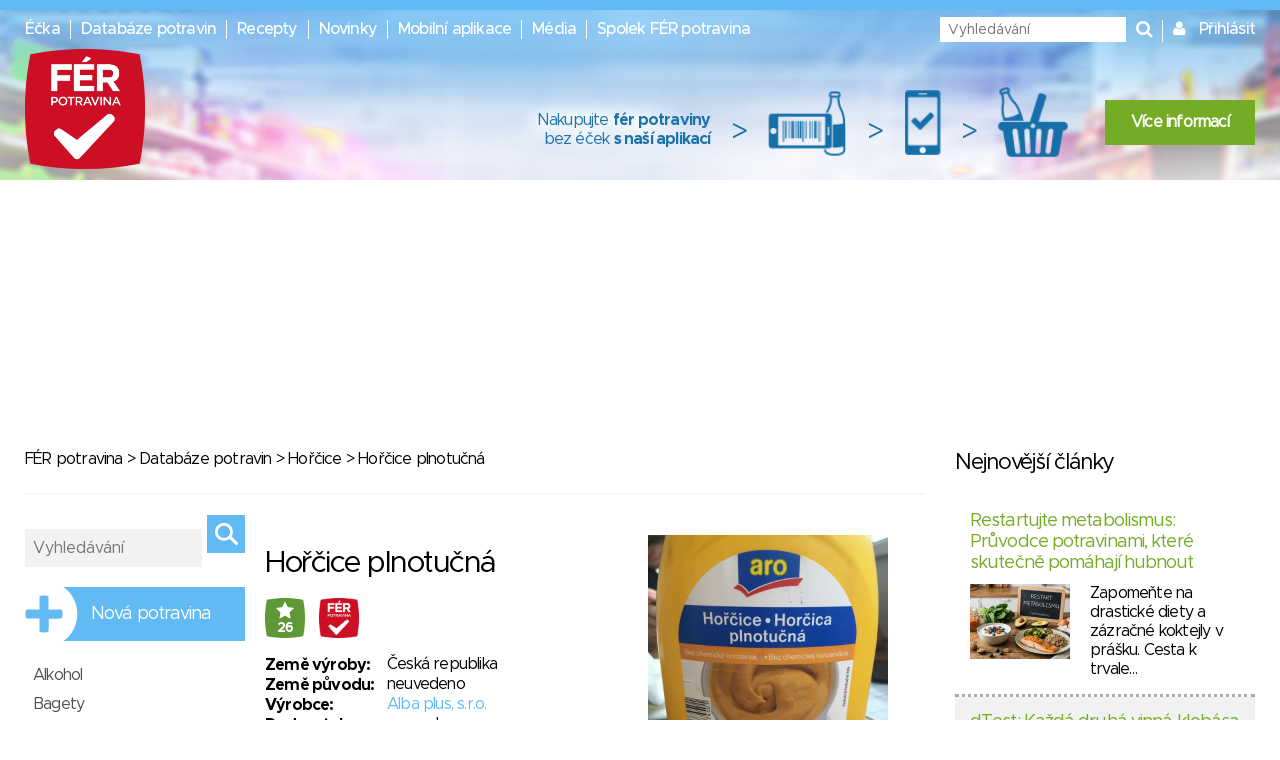

--- FILE ---
content_type: image/svg+xml
request_url: https://www.ferpotravina.cz/images/icons-plus.svg
body_size: 1188
content:
<?xml version="1.0" encoding="utf-8"?>
<!-- Generator: Adobe Illustrator 17.0.0, SVG Export Plug-In . SVG Version: 6.00 Build 0)  -->
<!DOCTYPE svg PUBLIC "-//W3C//DTD SVG 1.1//EN" "http://www.w3.org/Graphics/SVG/1.1/DTD/svg11.dtd">
<svg version="1.1" id="Layer_1" xmlns="http://www.w3.org/2000/svg" xmlns:xlink="http://www.w3.org/1999/xlink" x="0px" y="0px"
	 width="56.693px" height="56.693px" viewBox="0 0 56.693 56.693" enable-background="new 0 0 56.693 56.693" xml:space="preserve">
<path fill="#FFFFFF" d="M28.339,13.346c-8.283,0-14.992,6.715-14.992,15c0,8.285,6.709,15.001,14.991,15
	c8.289,0,15.009-6.715,15.009-15C43.346,20.062,36.626,13.346,28.339,13.346z M36.573,29.706c-0.042,0.396-0.427,0.703-0.885,0.702
	l-5.169,0.112l-0.111,5.167c0,0.46-0.306,0.843-0.701,0.885c-0.906,0.101-1.812,0.101-2.72,0.001
	c-0.396-0.043-0.702-0.427-0.702-0.887l0.001-5.278l-5.279,0c-0.459,0-0.843-0.306-0.885-0.702c-0.1-0.906-0.1-1.811,0-2.718
	c0.044-0.398,0.427-0.703,0.886-0.703l5.278,0.001v-5.28c-0.002-0.458,0.305-0.843,0.703-0.885c0.905-0.099,1.812-0.099,2.716,0
	c0.398,0.043,0.703,0.426,0.703,0.885v5.28l5.279,0c0.459-0.001,0.844,0.304,0.886,0.703C36.673,27.894,36.672,28.801,36.573,29.706
	z"/>
<g>
</g>
<g>
</g>
<g>
</g>
<g>
</g>
<g>
</g>
<g>
</g>
</svg>
